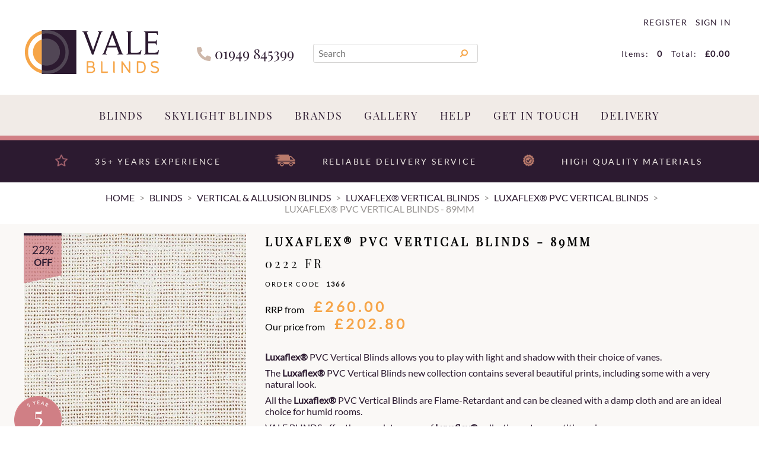

--- FILE ---
content_type: text/html; charset=utf-8
request_url: https://valeblinds.com/buy/luxaflex%C2%AE-pvc-vertical-blinds-89mm_947.htm
body_size: 21754
content:

<!DOCTYPE html>
<html id="htmlElement" lang="en">
<head id="Head1"><title>
	Luxaflex&#174; PVC Vertical Blinds - 89mm | 0222 FR
</title><!--Google Consent Mode--><script>
window.dataLayer = window.dataLayer || [];
function gtag() { dataLayer.push(arguments); }
gtag("consent", "default", 
{        ad_storage: "denied", 
        ad_user_data: "denied", 
        ad_personalization: "denied", 
        analytics_storage: "denied", 
        functionality_storage: "denied", 
        personalization_storage: "denied", 
        security_storage: "granted", 
        wait_for_update: 2000,
    });
gtag('js', new Date());

</script><!--Start cookieyes banner--><script src="https://cdn-cookieyes.com/client_data/db597c6b2e98ce67138a901d/script.js"></script><link rel="preload" href="https://use.fontawesome.com/releases/v5.0.10/webfonts/fa-solid-900.woff2" as="font" crossorigin />
<link rel="preload" href="https://use.fontawesome.com/releases/v5.0.10/webfonts/fa-brands-400.woff2" as="font" crossorigin /><script type="application/ld+json">{"@context" : "https://schema.org","@type" : "Organization","url" : "https://valeblinds.com","name" : "Vale Blinds","contactPoint" : [{"@type" : "ContactPoint","telephone" : "+44 1949 845399","contactType" : "customer service"},{"@type" : "ContactPoint","telephone" : "+44 1949 845399","contactType" : "sales"}]}</script><link rel="shortcut icon" type="image/x-icon" href="https://valeblinds.com/valeblinds/5505024/i/sys/favicon.png?_t=194313271" />
<!-- Share_This -->
<script type="text/javascript">
    (function(c,l,a,r,i,t,y){
        c[a]=c[a]||function(){(c[a].q=c[a].q||[]).push(arguments)};
        t=l.createElement(r);t.async=1;t.src="https://www.clarity.ms/tag/"+i;
        y=l.getElementsByTagName(r)[0];y.parentNode.insertBefore(t,y);
    })(window, document, "clarity", "script", "uo5fc8dnbc");
</script>
<link rel="preload" as="image" href="https://valeblinds.com/valeblinds/i/pmi/0222_fr-89mm.jpg?_t=2211291633" /><link rel="canonical" href="https://valeblinds.com/buy/luxaflex%c2%ae-pvc-vertical-blinds-89mm_947.htm" /><meta http-equiv="Content-type" content="text/html;charset=UTF-8" /><meta name="google-site-verification" content="lrbPobpHapcuBgq1OySiXwhoIVrWdNOPU2QC_Stybzs" /><meta name="apple-mobile-web-app-capable" content="yes" /><meta name="apple-mobile-web-app-status-bar-style" content="black" /><meta property="og:site_name" content="Vale Blinds" /><meta name="viewport" content="width=device-width" /><meta name="description" content="0222 FR. Specification:

White Head Rail
White Polyester Cord and Metal Chain operation
Child Safe chain/cord tensioning device
Transparent Louvre Hooks
Top Fix Brackets in Silver
No Bottom Link Chain
" /><meta property="og:title" content="Luxaflex&amp;#174; PVC Vertical Blinds - 89mm" /><meta property="og:type" content="product" /><meta property="og:price:currency" content="GBP" /><meta property="og:price:amount" content="202.80" /><meta property="og:url" content="https://valeblinds.com/buy/luxaflex%c2%ae-pvc-vertical-blinds-89mm_947.htm" /><meta property="og:image" content="https://valeblinds.com/valeblinds/i/plt/0222_fr-89mm.jpg?_t=22112916331" /><meta property="og:description" content="0222 FR" /><meta property="og:brand" content="Luxaflex" /><meta property="og:availability" content="in stock" /><meta property="product:condition" content="new" /><meta property="product:retailer_item_id" content="0462" /><meta property="twitter:card" content="summary" /><meta name="robots" content="index,follow,archive" /><link type="text/css" rel="stylesheet" href="/bundle.css?pn=1 - jquery ui&amp;index=1&amp;tag=7D&amp;sid=5505024&amp;min=N" /><link type="text/css" rel="stylesheet" href="/bundle.css?pn=2 - owl carousel&amp;index=2&amp;tag=0D&amp;sid=5505024&amp;min=N" /><link type="text/css" rel="stylesheet" href="/bundle.css?pn=3 - sitepanes&amp;index=3&amp;tag=205D&amp;sid=5505024&amp;min=N" /><link type="text/css" rel="stylesheet" href="/bundle.css?pn=4 - jquery menu&amp;index=4&amp;tag=14D&amp;sid=5505024&amp;min=N" /><link type="text/css" rel="stylesheet" href="/bundle.css?pn=5 - product&amp;index=5&amp;tag=77D&amp;sid=5505024&amp;min=N" /><link type="text/css" rel="stylesheet" href="/bundle.css?pn=PrettyPhoto&amp;index=7&amp;tag=0D&amp;sid=5505024&amp;min=N" /><link type="text/css" rel="stylesheet" href="https://use.fontawesome.com/releases/v5.0.10/css/all.css" /><script src="/js/jquery/t_26123152232/jquery-1.10.2.min.js"></script><script src="/js/jquery/t_26123152232/jquery-migrate-1.4.1.min.js"></script><script src="/js/jquery/t_26123152232/jquery-ui-1.13.2.min.js"></script><script src="/js/primarybundle.js?_t=22612372549D&amp;sid=5505024"></script><script type="text/javascript">var displayedProductId = -1621982732; var displayedProductRef = '0462';</script><script src="/js/jquery/cloud_zoom/t_26123152232/cloud-zoom.1.0.2.js"></script><script src="/js/jquery/t_26123152232/jsdynamicpricer.js"></script><script src="/js/jquery/t_26123152232/jquery.pnotify.js"></script><script src="/js/jquery/t_26123152232/jquery.tipsy.js"></script><script src="/js/jquery/t_26123152232/etail.article.popup.loader.js"></script><script src="/js/t_26123152232/jquery_etail_modal.js"></script><!--Global site tag(gtag.js) - Google Analytics GA4--><script async="async" src="https://www.googletagmanager.com/gtag/js?id=G-P52N8V21K7"></script><script>
window.dataLayer = window.dataLayer || [];
function gtag() { dataLayer.push(arguments); }
gtag('js', new Date());

gtag('config', 'G-P52N8V21K7');

</script></head>
<body id="body" onload="DisplayFormValues();" class="nonmem vatex isnonmob" itemscope="" itemtype="https://schema.org/WebPage">
    <div id="cont">
	<div id="ptf">
		<div class="ext">
			
		</div>
	</div><div id="site" class="buy">
		<!--Top panel 1--><div id="pt">
			<div class="ext">
				<div class="pbnr ps" id="p36339715">
					<div class="bt">

					</div><div class="bc">
						<div class="bnr" id="b14868">
							<a href="https://valeblinds.com/"><img title="Vale Blinds" width="226" height="74" id="i14868" src="https://valeblinds.com/valeblinds/i/bnr/logo.png?_t=18122195328" alt="Vale Blinds" /></a>
						</div>
					</div><div class="bb">

					</div>
				</div><div class="art" id="a92536837">
	<div class="bt">

	</div><div class="bc">
		<div class="artp">
			<p><i class="fas fa-phone"></i> 01949 845399</p>
		</div>
	</div><div class="bb">

	</div>
</div><div class="search" id="p36339716">
					<div class="bt">

					</div><div class="bc">
						<!--start search form--><form method="get" action="https://valeblinds.com/shop/search.htm"><input name="kw" id="searchbox" size="24" placeholder="Search" class="inputtext" /><input type="hidden" name="st" value="k" /><input type="image" src="https://valeblinds.com/valeblinds/5505024/i/btn/search.png?_t=19131156" title="Search" id="search" class="submit" name="search" value="Search" onclick="var that=this;window.setTimeout(function (){that.disabled=true; window.setTimeout(function() {that.disabled=false;},500);},0);return true;" /></form><!--end search form-->
					</div><div class="bb">

					</div>
				</div><div class="info" id="p36732929">
					<div class="bt">

					</div><div class="bc">
						<ul><li class="lnk reg"><a href="/register.aspx" title="User Sign in &amp; Registration" class="lnk">Register</a></li><li class="pipe">|</li><li class="lnk sin"><a href="/signin.aspx" title="Sign in" class="lnk">Sign in</a></li></ul>
					</div><div class="bb">

					</div>
				</div><div class="bskt hvrtrgr" id="p36732930">
					<div class="bt">

					</div><div class="bc">
						<div id="mybskt">
							<p id="bsktitems">0<span style="float: left;">Items: </span></p><p id="bsktvalue" class="value">£0.00<span style="float: left;">Total: </span></p>
						</div>
					</div><div class="bb">

					</div>
				</div><div class="art clearfix" id="a91095040">
	<div class="bt">

	</div><div class="bc">
		<div class="artp">
			<!-- clearfix -->
		</div>
	</div><div class="bb">

	</div>
</div><div class="dept" id="p36339718">
	<div class="bt">

	</div><div class="bc">
		<ul id="jnav"><li id="m968" class="nav"><div class="navleft">

		</div><a href="https://valeblinds.com/dept/blinds_d01968.htm">Blinds</a><ul class="snav"><li><a href="https://valeblinds.com/dept/vale-blinds-accessories_d011000.htm" class="deptIcon"><img title="VALE Blind Accessories" class="icon" loading="lazy" fetchpriority="low" src="https://valeblinds.com/valeblinds/5505024/i/dli/vale_rod_close_up_opening_blind.png?_t=211613453" alt="VALE Blind Accessories" /></a><a href="https://valeblinds.com/dept/vale-blinds-accessories_d011000.htm" class="deptLink" title="VALE Blind Accessories">VALE Blinds Accessories</a></li><li><a href="https://valeblinds.com/dept/duette%c2%ae-shades-the-original-honeycomb-blind_d012245.htm" class="deptIcon"><img title="Duette® Shades the Original Honeycomb Blind" class="icon" loading="lazy" fetchpriority="low" src="https://valeblinds.com/valeblinds/5505024/i/dli/duette_logo_website_1000x1000.png?_t=2111911259" alt="Duette® Shades the Original Honeycomb Blind" /></a><a href="https://valeblinds.com/dept/duette%c2%ae-shades-the-original-honeycomb-blind_d012245.htm" class="deptLink" title="Duette® Shades the Original Honeycomb Blind">Duette&#174; Shades, the Original Honeycomb Blind</a></li><li><a href="https://valeblinds.com/dept/roller-blinds_d011001.htm" class="deptIcon"><img title="Roller Blinds" class="icon" loading="lazy" fetchpriority="low" src="https://valeblinds.com/valeblinds/5505024/i/dli/aki_meteor_with_40mm_black_fascia_profile.jpg?_t=2518155647" alt="Roller Blinds" /></a><a href="https://valeblinds.com/dept/roller-blinds_d011001.htm" class="deptLink" title="Roller Blinds">Roller Blinds</a></li><li><a href="https://valeblinds.com/dept/large-extra-large-roller-blinds_d011051.htm" class="deptIcon"><img title="Large &amp; Extra Large Roller Blinds" class="icon" loading="lazy" fetchpriority="low" src="https://valeblinds.com/valeblinds/5505024/i/dli/hunter_douglas_large_roller_blinds.png?_t=211615449" alt="Large &amp; Extra Large Roller Blinds" /></a><a href="https://valeblinds.com/dept/large-extra-large-roller-blinds_d011051.htm" class="deptLink" title="Large &amp; Extra Large Roller Blinds">Large &amp; Extra Large Roller Blinds</a></li><li><a href="https://valeblinds.com/dept/flat-roof-lantern-blinds_d011010.htm" class="deptIcon"><img title="Flat Roof/Lantern Blinds" class="icon" loading="lazy" fetchpriority="low" src="https://valeblinds.com/valeblinds/5505024/i/dli/vale_flat_roof_2.png?_t=191314513" alt="Flat Roof/Lantern Blinds" /></a><a href="https://valeblinds.com/dept/flat-roof-lantern-blinds_d011010.htm" class="deptLink" title="Flat Roof/Lantern Blinds">Flat Roof/Lantern Blinds</a></li><li><a href="https://valeblinds.com/dept/duo-multishade-day-night-roller-blinds_d01997.htm" class="deptIcon"><img title="Duo / Multishade/Day &amp; Night Roller Blinds" class="icon" loading="lazy" fetchpriority="low" src="https://valeblinds.com/valeblinds/5505024/i/dli/pinta_close_up.jpg?_t=211614219" alt="Duo / Multishade/Day &amp; Night Roller Blinds" /></a><a href="https://valeblinds.com/dept/duo-multishade-day-night-roller-blinds_d01997.htm" class="deptLink" title="Duo / Multishade/Day &amp; Night Roller Blinds">Duo / Multishade/Day &amp; Night Roller Blinds</a></li><li><a href="https://valeblinds.com/dept/silhouette-tri-shade-blinds_d01973.htm" class="deptIcon"><img title="Silhouette® / Tri-Shade Blinds" class="icon" loading="lazy" fetchpriority="low" src="https://valeblinds.com/valeblinds/5505024/i/dli/image_3225.jpg?_t=21161423" alt="Silhouette® / Tri-Shade Blinds" /></a><a href="https://valeblinds.com/dept/silhouette-tri-shade-blinds_d01973.htm" class="deptLink" title="Silhouette® / Tri-Shade Blinds">Silhouette / Tri-Shade Blinds</a></li><li><a href="https://valeblinds.com/dept/vertical-allusion-blinds_d01977.htm" class="deptIcon"><img title="Vertical Blinds" class="icon" loading="lazy" fetchpriority="low" src="https://valeblinds.com/valeblinds/5505024/i/dli/ll_allusion_vista_snow_mid-3_mail.jpg?_t=2116142431" alt="Vertical Blinds" /></a><a href="https://valeblinds.com/dept/vertical-allusion-blinds_d01977.htm" class="deptLink" title="Vertical Blinds">Vertical &amp; Allusion Blinds</a></li><li><a href="https://valeblinds.com/dept/honeycomb-blinds_d011014.htm" class="deptIcon"><img title="Honeycomb Blinds" class="icon" loading="lazy" fetchpriority="low" src="https://valeblinds.com/valeblinds/5505024/i/dli/luxaflex_model_124_1.png?_t=2116141916" alt="Honeycomb Blinds" /></a><a href="https://valeblinds.com/dept/honeycomb-blinds_d011014.htm" class="deptLink" title="Honeycomb Blinds">Honeycomb Blinds</a></li><li><a href="https://valeblinds.com/dept/plisse-pleated-blinds_d011043.htm" class="deptIcon"><img title="Plisse / Pleated Blinds" class="icon" loading="lazy" fetchpriority="low" src="https://valeblinds.com/valeblinds/5505024/i/dli/pb_1558.jpg?_t=2116142715" alt="Plisse / Pleated Blinds" /></a><a href="https://valeblinds.com/dept/plisse-pleated-blinds_d011043.htm" class="deptLink" title="Plisse / Pleated Blinds">Plisse / Pleated Blinds</a></li><li><a href="https://valeblinds.com/dept/roman-blinds_d011038.htm" class="deptIcon"><img title="Roman Blinds" class="icon" loading="lazy" fetchpriority="low" src="https://valeblinds.com/valeblinds/5505024/i/dli/luxaflex_red_roman_blind.png?_t=2116142548" alt="Roman Blinds" /></a><a href="https://valeblinds.com/dept/roman-blinds_d011038.htm" class="deptLink" title="Roman Blinds">Roman Blinds</a></li><li><a href="https://valeblinds.com/dept/wood-faux-wood-venetian-blinds_d01971.htm" class="deptIcon"><img title="Wood/Faux Wood Venetian Blinds" class="icon" loading="lazy" fetchpriority="low" src="https://valeblinds.com/valeblinds/5505024/i/dli/tawny__jet_tape_close_up.jpg?_t=2116142856" alt="Wood/Faux Wood Venetian Blinds" /></a><a href="https://valeblinds.com/dept/wood-faux-wood-venetian-blinds_d01971.htm" class="deptLink" title="Wood/Faux Wood Venetian Blinds">Wood/Faux Wood Venetian Blinds</a></li><li><a href="https://valeblinds.com/dept/metal-venetian-blinds_d011003.htm" class="deptIcon"><img title="Metal Venetian Blinds" class="icon" loading="lazy" fetchpriority="low" src="https://valeblinds.com/valeblinds/5505024/i/dli/luxaflex_metal_venetain_image_7.jpg?_t=211614355" alt="Metal Venetian Blinds" /></a><a href="https://valeblinds.com/dept/metal-venetian-blinds_d011003.htm" class="deptLink" title="Metal Venetian Blinds">Metal Venetian Blinds</a></li><li><a href="https://valeblinds.com/dept/intu-clic-bead-surface-fit-perfect-fit-trufit-blinds_d011035.htm" class="deptIcon"><img title="INTU / Clic Bead &amp; Surface Fit / Perfect Fit / TruFit Blinds" class="icon" loading="lazy" fetchpriority="low" src="https://valeblinds.com/valeblinds/5505024/i/dli/clic_fit_bio_folds_2.png?_t=2212114196" alt="INTU / Clic Bead &amp; Surface Fit / Perfect Fit / TruFit Blinds" /></a><a href="https://valeblinds.com/dept/intu-clic-bead-surface-fit-perfect-fit-trufit-blinds_d011035.htm" class="deptLink" title="INTU / Clic Bead &amp; Surface Fit / Perfect Fit / TruFit Blinds">INTU / Clic Bead &amp; Surface Fit / Perfect Fit / TruFit Blinds</a></li><li><a href="https://valeblinds.com/dept/blocout-cassette-blackout-blinds_d012460.htm" class="deptIcon"><img title="BlocOut / Cassette Blackout Blinds" class="icon" loading="lazy" fetchpriority="low" src="https://valeblinds.com/valeblinds/5505024/i/dli/c40_cassetted_blind_side_rails.png?_t=2332112275" alt="BlocOut / Cassette Blackout Blinds" /></a><a href="https://valeblinds.com/dept/blocout-cassette-blackout-blinds_d012460.htm" class="deptLink" title="BlocOut / Cassette Blackout Blinds">BlocOut / Cassette Blackout Blinds</a></li><li><a href="https://valeblinds.com/dept/next-day-fast-track-blinds_d011048.htm" class="deptIcon"><img title="Next Day/Fast Track Blinds" class="icon" loading="lazy" fetchpriority="low" src="https://valeblinds.com/valeblinds/5505024/i/dli/white_close_up.png?_t=2116144122" alt="Next Day/Fast Track Blinds" /></a><a href="https://valeblinds.com/dept/next-day-fast-track-blinds_d011048.htm" class="deptLink" title="Next Day/Fast Track Blinds">Next Day/Fast Track Blinds</a></li><li><a href="https://valeblinds.com/dept/remote-control-blinds_d011052.htm" class="deptIcon"><img title="Remote Control Blinds" class="icon" loading="lazy" fetchpriority="low" src="https://valeblinds.com/valeblinds/5505024/i/dli/one_touch_remote_control_-_green.png?_t=211614443" alt="Remote Control Blinds" /></a><a href="https://valeblinds.com/dept/remote-control-blinds_d011052.htm" class="deptLink" title="Remote Control Blinds">Remote Control Blinds</a></li><li><a href="https://valeblinds.com/dept/blackout-blinds_d011090.htm" class="deptIcon"><img title="Blackout Blinds" class="icon" loading="lazy" fetchpriority="low" src="https://valeblinds.com/valeblinds/5505024/i/dli/blackoutblinds_2.png?_t=1913151543" alt="Blackout Blinds" /></a><a href="https://valeblinds.com/dept/blackout-blinds_d011090.htm" class="deptLink" title="Blackout Blinds">Blackout Blinds</a></li><li><a href="https://valeblinds.com/dept/conservatory-blinds_d011092.htm" class="deptIcon"><img title="Conservatory Blinds" class="icon" loading="lazy" fetchpriority="low" src="https://valeblinds.com/valeblinds/5505024/i/dli/conservatory_2.png?_t=191315175" alt="Conservatory Blinds" /></a><a href="https://valeblinds.com/dept/conservatory-blinds_d011092.htm" class="deptLink" title="Conservatory Blinds">Conservatory Blinds</a></li><li><a href="https://valeblinds.com/dept/bifold-door-blinds_d011031.htm" class="deptIcon"><img title="Bifold Door Blinds" class="icon" loading="lazy" fetchpriority="low" src="https://valeblinds.com/valeblinds/5505024/i/dli/bi-fold_door_image.png?_t=23131559" alt="Bifold Door Blinds" /></a><a href="https://valeblinds.com/dept/bifold-door-blinds_d011031.htm" class="deptLink" title="Bifold Door Blinds">Bifold Door Blinds</a></li><li><a href="https://valeblinds.com/dept/sun-tunnel-blinds_d012241.htm" class="deptIcon"><img title="Sun Tunnel Blinds" class="icon" loading="lazy" fetchpriority="low" src="https://valeblinds.com/valeblinds/5505024/i/dli/img_1102_2.png?_t=1913151453" alt="Sun Tunnel Blinds" /></a><a href="https://valeblinds.com/dept/sun-tunnel-blinds_d012241.htm" class="deptLink" title="Sun Tunnel Blinds">Sun Tunnel Blinds</a></li><li><a href="https://valeblinds.com/dept/luxaflex-blinds_d011128.htm" class="deptIcon"><img title="Luxaflex Blinds" class="icon" loading="lazy" fetchpriority="low" src="https://valeblinds.com/valeblinds/5505024/i/dli/luxaflex_front.png?_t=1931153" alt="Luxaflex Blinds" /></a><a href="https://valeblinds.com/dept/luxaflex-blinds_d011128.htm" class="deptLink" title="Luxaflex Blinds">Luxaflex Blinds</a></li><li><a href="https://valeblinds.com/dept/decora-blinds_d011115.htm" class="deptIcon"><img title="Decora Blinds" class="icon" loading="lazy" fetchpriority="low" src="https://valeblinds.com/valeblinds/5505024/i/dli/decorafront.jpg?_t=1931125" alt="Decora Blinds" /></a><a href="https://valeblinds.com/dept/decora-blinds_d011115.htm" class="deptLink" title="Decora Blinds">Decora Blinds</a></li></ul><div class="navright">

		</div></li><li id="m969" class="nav"><div class="navleft">

		</div><a href="https://valeblinds.com/dept/roof-skylight-loft-blinds_d01969.htm">Skylight Blinds</a><ul class="snav"><li><a href="https://valeblinds.com/dept/vale-blinds-accessories-for-velux%c2%ae-windows_d01970.htm" class="deptIcon"><img title="VALE Blinds for VELUX® windows" class="icon" loading="lazy" fetchpriority="low" src="https://valeblinds.com/valeblinds/5505024/i/dli/vale_blinds_for_velux_windows.png?_t=23719155148" alt="VALE Blinds for VELUX® windows" /></a><a href="https://valeblinds.com/dept/vale-blinds-accessories-for-velux%c2%ae-windows_d01970.htm" class="deptLink" title="VALE Blinds for VELUX® windows">VALE Blinds for VELUX&#174; windows</a></li><li><a href="https://valeblinds.com/dept/genuine-velux%c2%ae-blinds-accessories_d01975.htm" class="deptIcon"><img title="Genuine VELUX® Blinds" class="icon" loading="lazy" fetchpriority="low" src="https://valeblinds.com/valeblinds/5505024/i/dli/velux_logo_11.png?_t=193221559" alt="Genuine VELUX® Blinds" /></a><a href="https://valeblinds.com/dept/genuine-velux%c2%ae-blinds-accessories_d01975.htm" class="deptLink" title="Genuine VELUX® Blinds">Genuine VELUX&#174; Blinds</a></li><li><a href="https://valeblinds.com/dept/vale-for-fakro-blinds-accessories_d01981.htm" class="deptIcon"><img title="VALE for Fakro" class="icon" loading="lazy" fetchpriority="low" src="https://valeblinds.com/valeblinds/5505024/i/dli/vale_for_fakro1.png?_t=193221519" alt="VALE for Fakro" /></a><a href="https://valeblinds.com/dept/vale-for-fakro-blinds-accessories_d01981.htm" class="deptLink" title="VALE for Fakro">VALE for Fakro Blinds</a></li><li><a href="https://valeblinds.com/dept/genuine-fakro-blinds-accessories_d01980.htm" class="deptIcon"><img title="Genuine Fakro" class="icon" loading="lazy" fetchpriority="low" src="https://valeblinds.com/valeblinds/5505024/i/dli/fakro-icon.png?_t=19123165254" alt="Genuine Fakro" /></a><a href="https://valeblinds.com/dept/genuine-fakro-blinds-accessories_d01980.htm" class="deptLink" title="Genuine Fakro">Genuine Fakro Blinds</a></li><li><a href="https://valeblinds.com/dept/vale-for-roto-blinds-accessories_d01994.htm" class="deptIcon"><img title="VALE for Roto" class="icon" loading="lazy" fetchpriority="low" src="https://valeblinds.com/valeblinds/5505024/i/dli/vale_for_colt_roto.png?_t=193116943" alt="VALE for Roto" /></a><a href="https://valeblinds.com/dept/vale-for-roto-blinds-accessories_d01994.htm" class="deptLink" title="VALE for Roto">VALE for Roto Blinds</a></li><li><a href="https://valeblinds.com/dept/genuine-roto-blinds-accessories_d011061.htm" class="deptIcon"><img title="Genuine Roto" class="icon" loading="lazy" fetchpriority="low" src="https://valeblinds.com/valeblinds/5505024/i/dli/roto_3.png?_t=191315523" alt="Genuine Roto" /></a><a href="https://valeblinds.com/dept/genuine-roto-blinds-accessories_d011061.htm" class="deptLink" title="Genuine Roto">Genuine Roto Blinds</a></li><li><a href="https://valeblinds.com/dept/vale-for-keylite-blinds-accessories_d01982.htm" class="deptIcon"><img title="VALE for Keylite" class="icon" loading="lazy" fetchpriority="low" src="https://valeblinds.com/valeblinds/5505024/i/dli/vale_for_keylite.png?_t=1913152731" alt="VALE for Keylite" /></a><a href="https://valeblinds.com/dept/vale-for-keylite-blinds-accessories_d01982.htm" class="deptLink" title="VALE for Keylite">VALE for Keylite Blinds</a></li><li><a href="https://valeblinds.com/dept/genuine-keylite-blinds-accessories_d01989.htm" class="deptIcon"><img title="Genuine Keylite" class="icon" loading="lazy" fetchpriority="low" src="https://valeblinds.com/valeblinds/5505024/i/dli/keylite_logo_1.png?_t=1913153225" alt="Genuine Keylite" /></a><a href="https://valeblinds.com/dept/genuine-keylite-blinds-accessories_d01989.htm" class="deptLink" title="Genuine Keylite">Genuine Keylite Blinds</a></li><li><a href="https://valeblinds.com/dept/vale-for-rooflite-blinds-accessories_d011007.htm" class="deptIcon"><img title="VALE for RoofLITE" class="icon" loading="lazy" fetchpriority="low" src="https://valeblinds.com/valeblinds/5505024/i/dli/vale_for_rooflite.png?_t=1913153812" alt="VALE for RoofLITE" /></a><a href="https://valeblinds.com/dept/vale-for-rooflite-blinds-accessories_d011007.htm" class="deptLink" title="VALE for RoofLITE">VALE for RoofLITE Blinds</a></li><li><a href="https://valeblinds.com/dept/genuine-rooflite_d01988.htm" class="deptIcon"><img title="Genuine RoofLITE" class="icon" loading="lazy" fetchpriority="low" src="https://valeblinds.com/valeblinds/5505024/i/dli/rooflite.png?_t=1913153123" alt="Genuine RoofLITE" /></a><a href="https://valeblinds.com/dept/genuine-rooflite_d01988.htm" class="deptLink" title="Genuine RoofLITE">Genuine RoofLITE Blinds</a></li><li><a href="https://valeblinds.com/dept/vale-for-dakstra-blinds-accessories_d011008.htm" class="deptIcon"><img title="VALE for Dakstra Blinds" class="icon" loading="lazy" fetchpriority="low" src="https://valeblinds.com/valeblinds/5505024/i/dli/vale_for_dakstra.png?_t=191315397" alt="VALE for Dakstra Blinds" /></a><a href="https://valeblinds.com/dept/vale-for-dakstra-blinds-accessories_d011008.htm" class="deptLink" title="VALE for Dakstra Blinds">VALE for Dakstra Blinds</a></li><li><a href="https://valeblinds.com/dept/genuine-dakstra_d01983.htm" class="deptIcon"><img title="Genuine Dakstra Blinds" class="icon" loading="lazy" fetchpriority="low" src="https://valeblinds.com/valeblinds/5505024/i/dli/dakstra_2_logo_37.png?_t=1931162113" alt="Genuine Dakstra Blinds" /></a><a href="https://valeblinds.com/dept/genuine-dakstra_d01983.htm" class="deptLink" title="Genuine Dakstra Blinds">Genuine Dakstra Blinds</a></li><li><a href="https://valeblinds.com/dept/vale-for-dakea-blinds-accessories_d011167.htm" class="deptIcon"><img title="VALE for Dakea" class="icon" loading="lazy" fetchpriority="low" src="https://valeblinds.com/valeblinds/5505024/i/dli/vale_for_dakea_2.png?_t=191316161" alt="VALE for Dakea" /></a><a href="https://valeblinds.com/dept/vale-for-dakea-blinds-accessories_d011167.htm" class="deptLink" title="VALE for Dakea">VALE for Dakea Blinds</a></li><li><a href="https://valeblinds.com/dept/genuine-dakea_d011146.htm" class="deptIcon"><img title="Genuine Dakea" class="icon" loading="lazy" fetchpriority="low" src="https://valeblinds.com/valeblinds/5505024/i/dli/dakea_logo2.png?_t=1913155919" alt="Genuine Dakea" /></a><a href="https://valeblinds.com/dept/genuine-dakea_d011146.htm" class="deptLink" title="Genuine Dakea">Genuine Dakea Blinds</a></li><li><a href="https://valeblinds.com/dept/vale-for-balio-blinds-accessories_d011034.htm" class="deptIcon"><img title="VALE for Balio" class="icon" loading="lazy" fetchpriority="low" src="https://valeblinds.com/valeblinds/5505024/i/dli/vale_for_balio_4.png?_t=1913155126" alt="VALE for Balio" /></a><a href="https://valeblinds.com/dept/vale-for-balio-blinds-accessories_d011034.htm" class="deptLink" title="VALE for Balio">VALE for Balio Blinds</a></li><li><a href="https://valeblinds.com/dept/vale-for-optilight-blinds-accessories_d011170.htm" class="deptIcon"><img title="VALE for Optilight" class="icon" loading="lazy" fetchpriority="low" src="https://valeblinds.com/valeblinds/5505024/i/dli/vale_for_optilight.png?_t=1913161813" alt="VALE for Optilight" /></a><a href="https://valeblinds.com/dept/vale-for-optilight-blinds-accessories_d011170.htm" class="deptLink" title="VALE for Optilight">VALE for Optilight Blinds</a></li><li><a href="https://valeblinds.com/dept/vale-for-tyrem-blinds-accessories_d011025.htm" class="deptIcon"><img title="VALE for Tyrem" class="icon" loading="lazy" fetchpriority="low" src="https://valeblinds.com/valeblinds/5505024/i/dli/vale_for_tyrem.png?_t=191315551" alt="VALE for Tyrem" /></a><a href="https://valeblinds.com/dept/vale-for-tyrem-blinds-accessories_d011025.htm" class="deptLink" title="VALE for Tyrem">VALE for Tyrem Blinds</a></li><li><a href="https://valeblinds.com/dept/vale-for-duratech-blinds-accessories_d011024.htm" class="deptIcon"><img title="VALE for Duratech" class="icon" loading="lazy" fetchpriority="low" src="https://valeblinds.com/valeblinds/5505024/i/dli/vale_for_duratech.png?_t=191315513" alt="VALE for Duratech" /></a><a href="https://valeblinds.com/dept/vale-for-duratech-blinds-accessories_d011024.htm" class="deptLink" title="VALE for Duratech">VALE for Duratech Blinds</a></li><li><a href="https://valeblinds.com/dept/vale-for-okpol-blinds-accessories_d01991.htm" class="deptIcon"><img title="VALE for Okpol" class="icon" loading="lazy" fetchpriority="low" src="https://valeblinds.com/valeblinds/5505024/i/dli/vale_for_okpol_1.png?_t=191315365" alt="VALE for Okpol" /></a><a href="https://valeblinds.com/dept/vale-for-okpol-blinds-accessories_d01991.htm" class="deptLink" title="VALE for Okpol">VALE for Okpol Blinds</a></li><li><a href="https://valeblinds.com/dept/vale-for-skyview-blinds-accessories_d01984.htm" class="deptIcon"><img title="VALE for Skyview" class="icon" loading="lazy" fetchpriority="low" src="https://valeblinds.com/valeblinds/5505024/i/dli/for_skyview.png?_t=191315291" alt="VALE for Skyview" /></a><a href="https://valeblinds.com/dept/vale-for-skyview-blinds-accessories_d01984.htm" class="deptLink" title="VALE for Skyview">VALE for Skyview Blinds</a></li><li><a href="https://valeblinds.com/dept/vale-for-jeld-wen_d01985.htm" class="deptIcon"><img title="VALE for Jeld Wen" class="icon" loading="lazy" fetchpriority="low" src="https://valeblinds.com/valeblinds/5505024/i/dli/vale_for_jeld_wen.png?_t=1913152931" alt="VALE for Jeld Wen" /></a><a href="https://valeblinds.com/dept/vale-for-jeld-wen_d01985.htm" class="deptLink" title="VALE for Jeld Wen">VALE for Jeld Wen Blinds</a></li><li><a href="https://valeblinds.com/dept/vale-for-boulton-paul_d01986.htm" class="deptIcon"><img title="VALE for Boulton and Paul" class="icon" loading="lazy" fetchpriority="low" src="https://valeblinds.com/valeblinds/5505024/i/dli/vale_for_boulton_and_paul_2.png?_t=19131535" alt="VALE for Boulton and Paul" /></a><a href="https://valeblinds.com/dept/vale-for-boulton-paul_d01986.htm" class="deptLink" title="VALE for Boulton and Paul">VALE for Boulton &amp; Paul Blinds</a></li><li><a href="https://valeblinds.com/dept/vale-for-aurora_d011168.htm" class="deptIcon"><img title="VALE for Aurora" class="icon" loading="lazy" fetchpriority="low" src="https://valeblinds.com/valeblinds/5505024/i/dli/vale_for_aurora_8.png?_t=1913161648" alt="VALE for Aurora" /></a><a href="https://valeblinds.com/dept/vale-for-aurora_d011168.htm" class="deptLink" title="VALE for Aurora">VALE for Aurora Blinds</a></li><li><a href="https://valeblinds.com/dept/vale-for-solstro_d011171.htm" class="deptIcon"><img title="VALE for Solstro" class="icon" loading="lazy" fetchpriority="low" src="https://valeblinds.com/valeblinds/5505024/i/dli/vale_for_solstro.png?_t=1913161854" alt="VALE for Solstro" /></a><a href="https://valeblinds.com/dept/vale-for-solstro_d011171.htm" class="deptLink" title="VALE for Solstro">VALE for Solstro Blinds</a></li><li><a href="https://valeblinds.com/dept/vale-for-axis90_d011169.htm" class="deptIcon"><img title="VALE for Axis90 Blinds" class="icon" loading="lazy" fetchpriority="low" src="https://valeblinds.com/valeblinds/5505024/i/dli/vale_for_axis90.jpg?_t=1931915143" alt="VALE for Axis90 Blinds" /></a><a href="https://valeblinds.com/dept/vale-for-axis90_d011169.htm" class="deptLink" title="VALE for Axis90 Blinds">VALE for Axis90 Blinds</a></li><li><a href="https://valeblinds.com/dept/genuine-axis90_d011172.htm" class="deptIcon"><img title="Genuine Axis90 Blinds" class="icon" loading="lazy" fetchpriority="low" src="https://valeblinds.com/valeblinds/5505024/i/dli/axis90-1.png?_t=1913161925" alt="Genuine Axis90 Blinds" /></a><a href="https://valeblinds.com/dept/genuine-axis90_d011172.htm" class="deptLink" title="Genuine Axis90 Blinds">Genuine Axis90 Blinds</a></li><li><a href="https://valeblinds.com/dept/vale-custom-skylight-blinds_d012239.htm" class="deptIcon"><img title="VALE Custom Skylight Blinds" class="icon" loading="lazy" fetchpriority="low" src="https://valeblinds.com/valeblinds/5505024/i/dli/vale_in_a_box.png?_t=2321113823" alt="VALE Custom Skylight Blinds" /></a><a href="https://valeblinds.com/dept/vale-custom-skylight-blinds_d012239.htm" class="deptLink" title="VALE Custom Skylight Blinds">VALE Custom Skylight Blinds</a></li></ul><div class="navright">

		</div></li><li id="m2468" class="nav"><div class="navleft">

		</div><a href="https://valeblinds.com/dept/brands_d012468.htm">Brands</a><ul class="snav"><li><a href="https://valeblinds.com/dept/vale-blinds_d012470.htm" class="deptIcon"><img title="VALE Blinds" class="icon" loading="lazy" fetchpriority="low" src="https://valeblinds.com/valeblinds/5505024/i/dli/vale_blinds_1000.png?_t=2344144638" alt="VALE Blinds" /></a><a href="https://valeblinds.com/dept/vale-blinds_d012470.htm" class="deptLink" title="VALE Blinds">VALE Blinds</a></li><li><a href="https://valeblinds.com/dept/genuine-velux%c2%ae-blinds-accessories_d012469.htm" class="deptIcon"><img title="Genuine VELUX® Blinds" class="icon" loading="lazy" fetchpriority="low" src="https://valeblinds.com/valeblinds/5505024/i/dli/velux_logo_11.png?_t=193221559" alt="Genuine VELUX® Blinds" /></a><a href="https://valeblinds.com/dept/genuine-velux%c2%ae-blinds-accessories_d012469.htm" class="deptLink" title="Genuine VELUX® Blinds">Genuine VELUX&#174; Blinds</a></li><li><a href="https://valeblinds.com/dept/genuine-fakro-blinds-accessories_d012471.htm" class="deptIcon"><img title="Genuine Fakro" class="icon" loading="lazy" fetchpriority="low" src="https://valeblinds.com/valeblinds/5505024/i/dli/fakro-icon.png?_t=19123165254" alt="Genuine Fakro" /></a><a href="https://valeblinds.com/dept/genuine-fakro-blinds-accessories_d012471.htm" class="deptLink" title="Genuine Fakro">Genuine Fakro Blinds</a></li><li><a href="https://valeblinds.com/dept/genuine-keylite-blinds-accessories_d012472.htm" class="deptIcon"><img title="Genuine Keylite" class="icon" loading="lazy" fetchpriority="low" src="https://valeblinds.com/valeblinds/5505024/i/dli/keylite_logo_1.png?_t=1913153225" alt="Genuine Keylite" /></a><a href="https://valeblinds.com/dept/genuine-keylite-blinds-accessories_d012472.htm" class="deptLink" title="Genuine Keylite">Genuine Keylite Blinds</a></li><li><a href="https://valeblinds.com/dept/genuine-rooflite_d012473.htm" class="deptIcon"><img title="Genuine RoofLITE" class="icon" loading="lazy" fetchpriority="low" src="https://valeblinds.com/valeblinds/5505024/i/dli/rooflite.png?_t=1913153123" alt="Genuine RoofLITE" /></a><a href="https://valeblinds.com/dept/genuine-rooflite_d012473.htm" class="deptLink" title="Genuine RoofLITE">Genuine RoofLITE Blinds</a></li><li><a href="https://valeblinds.com/dept/genuine-dakstra_d012474.htm" class="deptIcon"><img title="Genuine Dakstra Blinds" class="icon" loading="lazy" fetchpriority="low" src="https://valeblinds.com/valeblinds/5505024/i/dli/dakstra_2_logo_37.png?_t=1931162113" alt="Genuine Dakstra Blinds" /></a><a href="https://valeblinds.com/dept/genuine-dakstra_d012474.htm" class="deptLink" title="Genuine Dakstra Blinds">Genuine Dakstra Blinds</a></li><li><a href="https://valeblinds.com/dept/genuine-dakea_d012475.htm" class="deptIcon"><img title="Genuine Dakea" class="icon" loading="lazy" fetchpriority="low" src="https://valeblinds.com/valeblinds/5505024/i/dli/dakea_logo2.png?_t=1913155919" alt="Genuine Dakea" /></a><a href="https://valeblinds.com/dept/genuine-dakea_d012475.htm" class="deptLink" title="Genuine Dakea">Genuine Dakea Blinds</a></li><li><a href="https://valeblinds.com/dept/genuine-axis90_d012476.htm" class="deptIcon"><img title="Genuine Axis90 Blinds" class="icon" loading="lazy" fetchpriority="low" src="https://valeblinds.com/valeblinds/5505024/i/dli/axis90-1.png?_t=1913161925" alt="Genuine Axis90 Blinds" /></a><a href="https://valeblinds.com/dept/genuine-axis90_d012476.htm" class="deptLink" title="Genuine Axis90 Blinds">Genuine Axis90 Blinds</a></li><li><a href="https://valeblinds.com/dept/clic-blinds_d012973.htm" class="deptIcon"><img title="Clic Blinds" class="icon" loading="lazy" fetchpriority="low" src="https://valeblinds.com/valeblinds/5505024/i/dli/clic_logo.png?_t=2521111143" alt="Clic Blinds" /></a><a href="https://valeblinds.com/dept/clic-blinds_d012973.htm" class="deptLink" title="Clic Blinds">Clic Blinds</a></li><li><a href="https://valeblinds.com/dept/luxaflex-blinds_d012477.htm" class="deptIcon"><img title="Luxaflex Blinds" class="icon" loading="lazy" fetchpriority="low" src="https://valeblinds.com/valeblinds/5505024/i/dli/luxaflex_front.png?_t=1931153" alt="Luxaflex Blinds" /></a><a href="https://valeblinds.com/dept/luxaflex-blinds_d012477.htm" class="deptLink" title="Luxaflex Blinds">Luxaflex Blinds</a></li><li><a href="https://valeblinds.com/dept/decora-blinds_d012478.htm" class="deptIcon"><img title="Decora Blinds" class="icon" loading="lazy" fetchpriority="low" src="https://valeblinds.com/valeblinds/5505024/i/dli/decorafront.jpg?_t=1931125" alt="Decora Blinds" /></a><a href="https://valeblinds.com/dept/decora-blinds_d012478.htm" class="deptLink" title="Decora Blinds">Decora Blinds</a></li><li><a href="https://valeblinds.com/dept/duette%c2%ae-shades-the-original-honeycomb-blind_d012479.htm" class="deptIcon"><img title="Duette® Shades the Original Honeycomb Blind" class="icon" loading="lazy" fetchpriority="low" src="https://valeblinds.com/valeblinds/5505024/i/dli/duette_logo_website_1000x1000.png?_t=2111911259" alt="Duette® Shades the Original Honeycomb Blind" /></a><a href="https://valeblinds.com/dept/duette%c2%ae-shades-the-original-honeycomb-blind_d012479.htm" class="deptLink" title="Duette® Shades the Original Honeycomb Blind">Duette&#174; Shades, the Original Honeycomb Blind</a></li><li><a href="https://valeblinds.com/dept/pt-wood-faux-wood-venetian-blinds_d012481.htm" class="deptIcon"><img title="PT Wood/Faux Wood Venetian Blinds" class="icon" loading="lazy" fetchpriority="low" src="https://valeblinds.com/valeblinds/5505024/i/dli/pt_blinds_logo_trademark.jpg?_t=2199152225" alt="PT Wood/Faux Wood Venetian Blinds" /></a><a href="https://valeblinds.com/dept/pt-wood-faux-wood-venetian-blinds_d012481.htm" class="deptLink" title="PT Wood/Faux Wood Venetian Blinds">PT Wood/Faux Wood Venetian Blinds</a></li><li><a href="https://valeblinds.com/dept/starwood-wood-faux-venetian-blinds_d012482.htm" class="deptIcon"><img title="Starwood Wood/Faux Venetian Blinds" class="icon" loading="lazy" fetchpriority="low" src="https://valeblinds.com/valeblinds/5505024/i/dli/logo_1.png?_t=1913114919" alt="Starwood Wood/Faux Venetian Blinds" /></a><a href="https://valeblinds.com/dept/starwood-wood-faux-venetian-blinds_d012482.htm" class="deptLink" title="Starwood Wood/Faux Venetian Blinds">Starwood Wood/Faux Venetian Blinds</a></li><li><a href="https://valeblinds.com/dept/timberlux-wooden-venetian-blinds_d012483.htm" class="deptIcon"><img title="Timberlux Wooden Venetian Blinds" class="icon" loading="lazy" fetchpriority="low" src="https://valeblinds.com/valeblinds/5505024/i/dli/timberlux.png?_t=1913114847" alt="Timberlux Wooden Venetian Blinds" /></a><a href="https://valeblinds.com/dept/timberlux-wooden-venetian-blinds_d012483.htm" class="deptLink" title="Timberlux Wooden Venetian Blinds">Timberlux Wooden Venetian Blinds</a></li><li><a href="https://valeblinds.com/dept/sunwood_d012484.htm" class="deptIcon"><img title="Sunwood" class="icon" loading="lazy" fetchpriority="low" src="https://valeblinds.com/valeblinds/5505024/i/dli/sunwood.png?_t=234414583" alt="Sunwood" /></a><a href="https://valeblinds.com/dept/sunwood_d012484.htm" class="deptLink" title="Sunwood">Sunwood</a></li><li><a href="https://valeblinds.com/dept/intu_d012485.htm" class="deptIcon"><img title="INTU" class="icon" loading="lazy" fetchpriority="low" src="https://valeblinds.com/valeblinds/5505024/i/dli/intu.png?_t=234415" alt="INTU" /></a><a href="https://valeblinds.com/dept/intu_d012485.htm" class="deptLink" title="INTU">INTU</a></li><li><a href="https://valeblinds.com/dept/bloc-blinds_d012802.htm" class="deptIcon"><img title="Bloc Blinds" class="icon" loading="lazy" fetchpriority="low" src="https://valeblinds.com/valeblinds/5505024/i/dli/bloc_long_black.jpg?_t=234213358" alt="Bloc Blinds" /></a><a href="https://valeblinds.com/dept/bloc-blinds_d012802.htm" class="deptLink" title="Bloc Blinds">Bloc Blinds</a></li><li><a href="https://valeblinds.com/dept/hunter-douglas_d012803.htm" class="deptIcon"><img title="Hunter Douglas" class="icon" loading="lazy" fetchpriority="low" src="https://valeblinds.com/valeblinds/5505024/i/dli/hunter_douglas.png?_t=234213512" alt="Hunter Douglas" /></a><a href="https://valeblinds.com/dept/hunter-douglas_d012803.htm" class="deptLink" title="Hunter Douglas">Hunter Douglas</a></li><li><a href="https://valeblinds.com/dept/the-fabric-box_d012804.htm" class="deptIcon"><img title="The Fabric Box" class="icon" loading="lazy" fetchpriority="low" src="https://valeblinds.com/valeblinds/5505024/i/dli/the_fabric_box.png?_t=234213627" alt="The Fabric Box" /></a><a href="https://valeblinds.com/dept/the-fabric-box_d012804.htm" class="deptLink" title="The Fabric Box">The Fabric Box</a></li></ul><div class="navright">

		</div></li></ul>
	</div><div class="bb">

	</div>
</div><div class="info" id="p36798464">
					<div class="bt">

					</div><div class="bc">
						<ul><li><a href="https://valeblinds.com/index/gallery_1199.htm" title="Gallery" class="lnk">Gallery</a></li><li class="pipe">|</li><li><a href="https://valeblinds.com/index/information_1200.htm" title="Information" class="lnk">Help</a></li><li class="pipe">|</li><li><a href="https://valeblinds.com/index/get-in-touch_1753.htm" title="Get In Touch" class="lnk">Get In Touch</a></li><li class="pipe">|</li><li><a href="https://valeblinds.com/index/delivery-information_11.htm" title="Delivery Information" class="lnk">Delivery</a></li></ul>
					</div><div class="bb">

					</div>
				</div>
			</div>
		</div><!--Center Panel--><div id="pc">
			<div class="bt">

			</div><div class="bc">
				<div class="art cta" id="a92536833">
	<div class="bt">

	</div><div class="bc">
		<div class="imgcont">
			<img title="25+ Years Experience" width="25" height="24" id="i110526465" src="https://valeblinds.com/valeblinds/i/art/25plusyearsexperience.png?_t=19131373" alt="25+ Years Experience" />
		</div><div class="artp">
			<p>35+ Years Experience</p>
		</div>
	</div><div class="bb">

	</div>
</div><div class="art cta" id="a92536834">
	<div class="bt">

	</div><div class="bc">
		<div class="imgcont">
			<img title="Reliable Delivery Service" width="35" height="20" id="i110526466" src="https://valeblinds.com/valeblinds/i/art/reliabledeliveryservices.png?_t=191313752" alt="Reliable Delivery Service" />
		</div><div class="artp">
			<p>Reliable Delivery Service</p>
		</div>
	</div><div class="bb">

	</div>
</div><div class="art cta" id="a92536835">
	<div class="bt">

	</div><div class="bc">
		<div class="imgcont">
			<img title="High Quality Materials" width="24" height="25" id="i110526467" src="https://valeblinds.com/valeblinds/i/art/high_quality_materials.png?_t=191313819" alt="High Quality Materials" />
		</div><div class="artp">
			<p>High Quality Materials</p>
		</div>
	</div><div class="bb">

	</div>
</div><div class="bdcb">
					<div class="bt">

					</div><div class="bc">
						<ul class="crumb" itemscope="" itemtype="https://schema.org/BreadcrumbList"><li><a href="https://valeblinds.com/" title="We are appointed online blinds suppliers for Luxaflex, VELUX® and more">Home</a></li><li itemprop="itemListElement" itemscope itemtype="https://schema.org/ListItem"><a href="https://valeblinds.com/dept/blinds_d01968.htm" itemprop="item" title="Blinds"><span itemprop="name">Blinds</span></a><meta itemprop="position" content="1"></meta></li><li itemprop="itemListElement" itemscope itemtype="https://schema.org/ListItem"><a href="https://valeblinds.com/dept/vertical-allusion-blinds_d01977.htm" itemprop="item" title="Vertical Blinds"><span itemprop="name">Vertical &amp; Allusion Blinds</span></a><meta itemprop="position" content="2"></meta></li><li itemprop="itemListElement" itemscope itemtype="https://schema.org/ListItem"><a href="https://valeblinds.com/dept/luxaflex%c2%ae-vertical-blinds_d01978.htm" itemprop="item" title="Luxaflex® Vertical Blinds"><span itemprop="name">Luxaflex&#174; Vertical Blinds</span></a><meta itemprop="position" content="3"></meta></li><li itemprop="itemListElement" itemscope itemtype="https://schema.org/ListItem"><a href="https://valeblinds.com/dept/luxaflex%c2%ae-pvc-vertical-blinds_d011029.htm" itemprop="item" title="Luxaflex® PVC Vertical Blinds"><span itemprop="name">Luxaflex&#174; PVC Vertical Blinds</span></a><meta itemprop="position" content="4"></meta></li><li itemprop="itemListElement" itemscope itemtype="https://schema.org/ListItem"><a href="https://valeblinds.com/buy/luxaflex%c2%ae-pvc-vertical-blinds-89mm_947.htm" itemprop="item" title="Luxaflex® PVC Vertical Blinds - 89mm | 0222 FR"><h1><span itemprop="name">Luxaflex&#174; PVC Vertical Blinds - 89mm</span></h1></a><meta itemprop="position" content="5"></meta></li></ul>
					</div><div class="bb">

					</div>
				</div>
			</div><div class="bb">

			</div>
		</div><!--Middle panel--><div id="pmid" class="page_buy">
			<div class="pmfull" id="fs">

			</div><!--Main panel--><div class="pmfull" id="pm">
				<div class="bt">

				</div><div class="bc">
					<!--Product '-1621982732'--><div id="pi">
						<div class="top">
							<div class="bt">

							</div><div class="bc">

							</div><div class="bb">

							</div>
						</div><div class="main" itemscope itemtype="https://schema.org/Product">
							<div itemprop="offers" itemscope itemtype="https://schema.org/Offer">
								<meta itemprop="priceCurrency" content="GBP" /><meta itemprop="price" content="202.80" /><meta itemprop="image" href="https://valeblinds.com/valeblinds/i/pmi/0222_fr-89mm.jpg?_t=2211291633" /><meta itemprop="availability" content="https://schema.org/InStock" /><meta itemprop="itemCondition" content="https://schema.org/NewCondition" /><meta itemprop="url" content="https://valeblinds.com/buy/luxaflex%c2%ae-pvc-vertical-blinds-89mm_947.htm" />
							</div><meta itemprop="sku" content="0462" /><meta itemprop="category" content="Blinds > Vertical &amp; Allusion Blinds > Luxaflex® Vertical Blinds > Luxaflex® PVC Vertical Blinds > Luxaflex® PVC Vertical Blinds - 89mm" /><div class="bt mtr">

							</div><div class="bc mcr">
								<div class="left">
									<div class="bt">

									</div><div class="bc">
										<div class="piimg">
											<a href="https://valeblinds.com/valeblinds/i/pzi/0222_fr-89mm.jpg?_t=2211291633" class="cloud-zoom" data-starturl="https://valeblinds.com/valeblinds/i/pzi/0222_fr-89mm.jpg?_t=2211291633" title="Luxaflex® PVC Vertical Blinds - 89mm" rel="adjustX: 8, adjustY:0 ,position:&#39;inside&#39;,showTitle:true"><img id="imyimage" itemprop="image" data-starturl="https://valeblinds.com/valeblinds/i/pmi/0222_fr-89mm.jpg?_t=2211291633&amp;w=375&amp;h=375&amp;format=webp" width="374" height="375" src="https://valeblinds.com/valeblinds/i/pmi/0222_fr-89mm.jpg?_t=2211291633&amp;w=375&amp;h=375&amp;format=webp" alt="Luxaflex® PVC Vertical Blinds - 89mm" /></a><p>Place your mouse over this image</p>
										</div><div class="flags">
											<div class="flag offer">
												<img width="64" height="85" src="https://valeblinds.com/valeblinds/5505024/i/sys/offerstockprod.png?_t=193815586" alt="On offer" /><p><span class="per">22%</span><span class="off">OFF</span></p>
											</div>
										</div><!--Product Flags Pane--><div class="piflags">
											<div class="bt">

											</div><div class="bc">
												<ul><li class="f5767171"><img title="5 Year Guarantee" width="80" height="80" src="https://valeblinds.com/valeblinds/i/flg/badge_5year.png?_t=1938155625" alt="5 Year Guarantee" /></li></ul>
											</div><div class="bb">

											</div>
										</div><div id="pi_wrapper">
											<ul class="pi_tabs"><li class="defaulttab" tabid="tabs1" title="Info">Info</li><li tabid="tabs2" title="Installation Instructions">Installation Instructions (1)</li><li tabid="tabs5" title="Delivery">Delivery</li></ul><div class="pi_tab_content" id="tabs1"><div itemprop="description"><p><strong>Specification:</strong></p>
<ul>
<li>White Head Rail</li>
<li>White Polyester Cord and Metal Chain operation</li>
<li>Child Safe chain/cord tensioning device</li>
<li>Transparent Louvre Hooks</li>
<li>Top Fix Brackets in Silver</li>
<li>No Bottom Link Chain</li>
</ul></div></div><div class="pi_tab_content" id="tabs2"><div class="pifile">
												<ul><li><div class="linkimg">
													<a href="https://valeblinds.com/valeblinds/fs/pdf/luxaflex_vertical_instructions.pdf"><img width="16" height="16" src="https://valeblinds.com/valeblinds/5505024/i/sys/pdf.png?_t=193811411" alt="Installation Instructions" /></a>
												</div><a href="https://valeblinds.com/valeblinds/fs/pdf/luxaflex_vertical_instructions.pdf" class="lnk" title="View Installation Instructions" target="_blank">Installation Instructions</a></li></ul>
											</div></div><div class="pi_tab_content" id="tabs5"><div class="art" id="a114065408">
												<div class="bt">

												</div><div class="bc">
													<h2>Delivery</h2><div class="artp">
														<p>For full details of our delivery times please<br /><a href="/index/delivery-information_11.htm">click here</a></p>
													</div>
												</div><div class="bb">

												</div>
											</div></div>
										</div><div class="art" id="a96862213">
											<div class="bt">

											</div><div class="bc">
												<div class="imgcont">
													<a href="/index/beat-a-price_1762.htm"><img title="Beat a Price" width="376" height="85" id="i117932039" src="https://valeblinds.com/valeblinds/i/art/beat_a_price.png?_t=1986124348" alt="Beat a Price" /></a>
												</div><div class="artp">

												</div>
											</div><div class="bb">

											</div>
										</div>
									</div><div class="bb">

									</div>
								</div><div class="right">
									<div class="bt">

									</div><div class="bc">
										<div class="pititle">
											<h2 itemprop="name">Luxaflex® PVC Vertical Blinds - 89mm</h2>
										</div><div class="pititle">
											<h2>0222 FR</h2>
										</div><div class="brandmanu model">
											<h5>Order Code</h5><h6>1366</h6>
										</div><div class="pricecomp">
											<div class="prevprice">
												<label for="price723917660">RRP from</label><h6 id="price723917660">£260.00</h6>
											</div><div class="offer">
												<label for="offer723917660">Our price from</label><h6 id="offer723917660" data-prepriceid="price723917660" class="dynpricejaq offer723917660">£202.80</h6>
											</div>
										</div><div class="pidescx">
											<div><p><strong>Luxaflex® </strong>PVC Vertical Blinds allows you to play with light and shadow with their choice of vanes. </p><p>The <strong>Luxaflex® </strong>PVC Vertical Blinds new collection contains several beautiful prints, including some with a very natural look.</p><p>All the <strong>Luxaflex® </strong>PVC Vertical Blinds are Flame-Retardant and can be cleaned with a damp cloth and are an ideal choice for humid rooms.</p><p>VALE BLINDS offer the complete range of <strong>Luxaflex&reg;</strong> collections at competitive prices</p></div>
										</div><!--ProductInfoBuyPane--><div class="pibuy">
											<div class="bt">

											</div><div class="bc">
												<!--selling_Price--><div class="title">
													<h5>Price in GBP</h5>
												</div><div class="prevprice">
													<label for="price1866761287">RRP from</label><h6 id="price1866761287">£260.00</h6>
												</div><div class="offer">
													<label for="offer1866761287">Our price from</label><h6 id="offer1866761287" data-prepriceid="price1866761287" class="dynpricejaq offer1866761287">£202.80</h6>
												</div><ul class="stock"></ul><!--Show buy button--><!--Standard--><form id="buy_form" method="post" action="/basket.aspx"><input type="hidden" id="input_productid" value="-1621982732"></input><div class="sacontainerpanel saprefix">

												</div><input type="hidden" name="skuid" id="skuid" value="-1610120738"></input><div class="sacontainerpanel sasuffix">
													<div class="cls_superattrribute attributeTypePrice_Matrix_Calculator attributeType10">
														<div class="bt">

														</div><div class="bc">
															<div class="attrContainer"><div id="saten_pnl_show">
																<ul class="att_container"><li class="att_header"><label class="sa_name">Measurement</label><input name="ctl80$ctl37$ctl02$ctl19$ctl00$ctl04$ctl06" type="hidden" id="sag_10158080" value="dsag_10158080" /></li><li class="att_measure"><div class="sa_rdo_item"><input type="radio" id="rdoten_3_10158080_12550148" name="rdoten_10158080" value="3_12550148" onclick="recalculateDynamicPrice(this.id, &#39;dynpricejaq&#39;);setXPlaceholder(0);setYPlaceholder(0);" checked=""></input><label for="rdoten_3_10158080_12550148">Millimetres</label></div><div class="sa_rdo_item"><input type="radio" id="rdoten_2_10158080_12550147" name="rdoten_10158080" value="2_12550147" onclick="recalculateDynamicPrice(this.id, &#39;dynpricejaq&#39;);setXPlaceholder(1);setYPlaceholder(1);"></input><label for="rdoten_2_10158080_12550147">Centimetres</label></div><div class="sa_rdo_item"><input type="radio" id="rdoten_5_10158080_12550149" name="rdoten_10158080" value="5_12550149" onclick="recalculateDynamicPrice(this.id, &#39;dynpricejaq&#39;);setXPlaceholder(2);setYPlaceholder(2);"></input><label for="rdoten_5_10158080_12550149">Inches</label></div></li><li class="att_X"><script>var xPlaceholders = ['300 to 5000mm','30 to 500cm','11.8 to 196.9ins',''];function setXPlaceholder(loc){ $('#saten_x_width_10158080_12550145').attr('placeholder',  xPlaceholders[loc]); };</script><label for="saten_x_width_10158080_12550145">Width</label><input class="inputtext_short" type="number" onchange="if(this.value){SubmitMatrixAttributes(this.id);$(this).siblings(&#39;.sa_error&#39;).css( &#39;display&#39;, &#39;none&#39; );}else{$(this).siblings(&#39;.sa_error&#39;).css( &#39;display&#39;, &#39;inline&#39; );};" id="saten_x_width_10158080_12550145" name="saten_x_width_10158080_12550145" placeholder="300 to 5000mm"></input><div class="sa_error" style="display:inline">*</div><div class="sa_help" style="display:none">help text</div></li><li class="att_Y"><script>var yPlaceholders = ['200 to 2600mm','20 to 260cm','7.9 to 102.4ins',''];function setYPlaceholder(loc){ $('#saten_y_drop_10158080_12550146').attr('placeholder',  yPlaceholders[loc]); };</script><label for="saten_y_drop_10158080_12550146">Drop</label><input class="inputtext_short" type="number" onchange="if(this.value){SubmitMatrixAttributes(this.id);$(this).siblings(&#39;.sa_error&#39;).css( &#39;display&#39;, &#39;none&#39; );}else{$(this).siblings(&#39;.sa_error&#39;).css( &#39;display&#39;, &#39;inline&#39; );};" id="saten_y_drop_10158080_12550146" name="saten_y_drop_10158080_12550146" placeholder="200 to 2600mm" custom="custom"></input><div class="sa_error" style="display:inline">*</div><div class="sa_help" style="display:none">help text</div></li><li class="calc_price"><image id="sa_btn_ten_10158080" class="submit" tooltip="sa_btn_ten_10158080" alt="sa_btn_ten_10158080" style="cursor:pointer;" src="https://valeblinds.com/valeblinds/5505024/i/btn/sa_calculate.png?_t=19124122111" onclick="SubmitCustomAttributes(this.id);"></image></li><li><span id="volmsg_10158080" class="volmsg"></span></li></ul>
															</div><div id="sa_pnl_product_not_found">
																<label id="sa_label_product_not_found"><table><tr><th>Notification Message <span id='sa_label_product_not_found_close'>close</span></th></tr><tr><td colspan='2'><span id='etail_popup_message'></span></td><tr><td colspan='2'><span id='etail_popup_message_link'></span></td></table></label>
															</div></div>
														</div><div class="bb">

														</div>
													</div><div class="cls_superattrribute attributeTypeDrop_down_list attributeType1">
														<div class="bt">

														</div><div class="bc">
															<div class="attrContainer"><div><div class="sa_left_cell_type_Drop_down_list sa_left_cell_type1"><label class="sa_name">Recess or Exact</label></div><div class="sa_right_cell_type_Drop_down_list sa_right_cell_type_1"><div id="sa_swatch_panel_9994240" class="sa_swatch_panel">

															</div><select id="sa_9994240" name="sa_9994240" class="inputtext" onchange="recalculateDynamicPrice(this.id,&#39;dynpricejaq&#39;);"><option value="0">Please select</option><option data-poavid="12222465" value="12222465">Outside Recess/Exact</option><option data-poavid="12222464" value="12222464">Inside Recess</option></select><img src="https://valeblinds.com/valeblinds/5505024/i/site/superattrhelpicon.png?_t=21111153857" id="help_9994240" alt="Click for help" onmouseover="$(&#39;#help_9994240&#39;).tipsy({fade: &#39;true&#39;, gravity: &#39;s&#39;, title: &#39;alt&#39;});" class="artlink" assocartid="{{artId: 95158277 }}" onclick="saartdialog = $(&quot;#sahelpart_95158277&quot;).dialog(&#39;open&#39;);return false;"></img><div>
																<label class="sa_validator" id="val_sa_9994240"></label>
															</div></div></div></div>
														</div><div class="bb">

														</div>
													</div><div class="cls_superattrribute attributeTypeDrop_down_list attributeType1">
														<div class="bt">

														</div><div class="bc">
															<div class="attrContainer"><div><div class="sa_left_cell_type_Drop_down_list sa_left_cell_type1"><label class="sa_name">Control Option</label></div><div class="sa_right_cell_type_Drop_down_list sa_right_cell_type_1"><div id="sa_swatch_panel_10617282" class="sa_swatch_panel">

															</div><select id="sa_10617282" name="sa_10617282" class="inputtext" onchange="recalculateDynamicPrice(this.id,&#39;dynpricejaq&#39;);"><option value="0">Please select</option><option data-poavid="13011008" value="13011008">Mono Metal Chain Control - Left</option><option data-poavid="13011009" value="13011009">Mono Metal Chain Control - Right</option><option data-poavid="13011010" value="13011010">Metal Chain & White Cord Operation - Left</option><option data-poavid="13011011" value="13011011">Metal Chain & White Cord Operation - Right</option><option data-poavid="13011012" value="13011012">White Plastic Chain & White Cord Operation - Left</option><option data-poavid="18153472" value="18153472">White Plastic Chain & White Cord Operation - Right</option><option data-poavid="18153473" value="18153473">Grey Plastic Chain & Grey Cord Operation - Left</option><option data-poavid="18153474" value="18153474">Grey Plastic Chain & Grey Cord Operation - Right</option><option data-poavid="18153475" value="18153475">Black Plastic Chain & Black Cord Operation - Left</option><option data-poavid="18153476" value="18153476">Black Plastic Chain & Black Cord Operation - Right</option><option data-poavid="18153477" value="18153477">Slide Wand (Max Size 3500mmx2500mm)</option></select><img src="https://valeblinds.com/valeblinds/5505024/i/site/superattrhelpicon.png?_t=21111153857" id="help_10617282" alt="Click for Help" onmouseover="$(&#39;#help_10617282&#39;).tipsy({fade: &#39;true&#39;, gravity: &#39;s&#39;, title: &#39;alt&#39;});" class="artlink" assocartid="{{artId: 95158331 }}" onclick="saartdialog = $(&quot;#sahelpart_95158331&quot;).dialog(&#39;open&#39;);return false;"></img><div>
																<label class="sa_validator" id="val_sa_10617282"></label>
															</div></div></div></div>
														</div><div class="bb">

														</div>
													</div><div class="cls_superattrribute attributeTypeDrop_down_list attributeType1">
														<div class="bt">

														</div><div class="bc">
															<div class="attrContainer"><div><div class="sa_left_cell_type_Drop_down_list sa_left_cell_type1"><label class="sa_name">Headrail Colour</label></div><div class="sa_right_cell_type_Drop_down_list sa_right_cell_type_1"><div id="sa_swatch_panel_10617286" class="sa_swatch_panel">

															</div><select id="sa_10617286" name="sa_10617286" class="inputtext" onchange="recalculateDynamicPrice(this.id,&#39;dynpricejaq&#39;);"><option value="0">Please select</option><option data-poavid="13011023" value="13011023">White - Equivalent to RAL 9016</option><option data-poavid="13011024" value="13011024">Aluminium - Equivalent to EV1/DIN 17611</option><option data-poavid="13011026" value="13011026">Black - Equivalent to RAL 9055</option></select><img src="https://valeblinds.com/valeblinds/5505024/i/site/superattrhelpicon.png?_t=21111153857" id="help_10617286" alt="Click for Help" onmouseover="$(&#39;#help_10617286&#39;).tipsy({fade: &#39;true&#39;, gravity: &#39;s&#39;, title: &#39;alt&#39;});" class="artlink" assocartid="{{artId: 95158333 }}" onclick="saartdialog = $(&quot;#sahelpart_95158333&quot;).dialog(&#39;open&#39;);return false;"></img><div>
																<label class="sa_validator" id="val_sa_10617286"></label>
															</div></div></div></div>
														</div><div class="bb">

														</div>
													</div><div class="cls_superattrribute attributeTypeDrop_down_list attributeType1">
														<div class="bt">

														</div><div class="bc">
															<div class="attrContainer"><div><div class="sa_left_cell_type_Drop_down_list sa_left_cell_type1"><label class="sa_name">Stacking</label></div><div class="sa_right_cell_type_Drop_down_list sa_right_cell_type_1"><div id="sa_swatch_panel_10617284" class="sa_swatch_panel">

															</div><select id="sa_10617284" name="sa_10617284" class="inputtext" onchange="recalculateDynamicPrice(this.id,&#39;dynpricejaq&#39;);"><option value="0">Please select</option><option data-poavid="13011015" value="13011015">Left Stacking</option><option data-poavid="13011016" value="13011016">Right Stacking</option><option data-poavid="13011017" value="13011017">Bi-Part Stacking (no suitable with mono chain control)</option><option data-poavid="13011018" value="13011018">Centre Stacking</option></select><img src="https://valeblinds.com/valeblinds/5505024/i/site/superattrhelpicon.png?_t=21111153857" id="help_10617284" alt="Click for Help" onmouseover="$(&#39;#help_10617284&#39;).tipsy({fade: &#39;true&#39;, gravity: &#39;s&#39;, title: &#39;alt&#39;});" class="artlink" assocartid="{{artId: 95158332 }}" onclick="saartdialog = $(&quot;#sahelpart_95158332&quot;).dialog(&#39;open&#39;);return false;"></img><div>
																<label class="sa_validator" id="val_sa_10617284"></label>
															</div></div></div></div>
														</div><div class="bb">

														</div>
													</div><div class="cls_superattrribute attributeTypeDrop_down_list attributeType1">
														<div class="bt">

														</div><div class="bc">
															<div class="attrContainer"><div><div class="sa_left_cell_type_Drop_down_list sa_left_cell_type1"><label class="sa_name">Bracket</label></div><div class="sa_right_cell_type_Drop_down_list sa_right_cell_type_1"><div id="sa_swatch_panel_10617285" class="sa_swatch_panel">

															</div><select id="sa_10617285" name="sa_10617285" class="inputtext" onchange="recalculateDynamicPrice(this.id,&#39;dynpricejaq&#39;);"><option value="0">Please select</option><option data-poavid="13011019" value="13011019">Standard Top Fix</option><option data-poavid="13011020" value="13011020">Face Fix Extension Bracket - 60-108mm <span class='surcharge'>(£13.48)</span></option><option data-poavid="13011021" value="13011021">Face Fix Extension Brackets - 108 - 156mm <span class='surcharge'>(£18.53)</span></option><option data-poavid="13011022" value="13011022">Face Fix Extension Brackets - 156 - 204mm <span class='surcharge'>(£18.53)</span></option></select><img src="https://valeblinds.com/valeblinds/5505024/i/site/superattrhelpicon.png?_t=21111153857" id="help_10617285" alt="Click for Help" onmouseover="$(&#39;#help_10617285&#39;).tipsy({fade: &#39;true&#39;, gravity: &#39;s&#39;, title: &#39;alt&#39;});" class="artlink" assocartid="{{artId: 139132928 }}" onclick="saartdialog = $(&quot;#sahelpart_139132928&quot;).dialog(&#39;open&#39;);return false;"></img><div>
																<label class="sa_validator" id="val_sa_10617285"></label>
															</div></div></div></div>
														</div><div class="bb">

														</div>
													</div><div class="cls_superattrribute attributeTypeText_Box_Free_Text_Entry attributeType3">
														<div class="bt">

														</div><div class="bc">
															<div class="attrContainer"><div><div><label class="sa_name">Measurement from Top of Blind to Floor</label></div><div><input id="inp_sa_12943404" name="inp_sa_12943404" class="inputtext" onkeyup="gblSetCharsLeft(this.id, &#39;chl_sa_12943404&#39;,4)" MaxLength="4"></input></div><div><img src="https://valeblinds.com/valeblinds/5505024/i/site/superattrhelpicon.png?_t=21111153857" id="help_10551324" alt="Click for help" onmouseover="$(&#39;#help_10551324&#39;).tipsy({fade: &#39;true&#39;, gravity: &#39;s&#39;, title: &#39;alt&#39;});" class="artlink" assocartid="{{artId: 95158273 }}" onclick="saartdialog = $(&quot;#sahelpart_95158273&quot;).dialog(&#39;open&#39;);return false;"></img></div><div><span id="chl_sa_12943404">4 characters remaining.</span></div></div><div><div><div>
																<label class="sa_validator" id="val_sa_12943404"></label>
															</div></div></div></div>
														</div><div class="bb">

														</div>
													</div><div class="sahelpart" id="sahelpart_95158277"><div class="art helpArticle" id="a95158277">
	<div class="bt">

	</div><div class="bc">
		<div class="artp">
			<h2>Inside Recess</h2>
<p><img src="https://valeblinds.com/valeblinds/i/art/recess_fit.jpg?_t=1942145959" alt="recess_fit.jpg" style="height:342px;width:336px;border-width:0px;"/></p>
<p>The recess is inside the window opening. Choose this option if you want to the blind to lie in the recess of the window.</p>
<p><strong>Width:</strong> Measure the inside width of the window at the top middle and bottom. Use the narrowest width measurement always using a metal tape measure.</p>
<p><strong>Height: </strong>Measure the height of the window at the left, centre and right. Use the shortest height measurement always using a metal tape measure.</p>
<p>We will deduct the manufacturers recommended tolerance off the width/drop of the blind to ensure the blind operates perfectly within the window recess.</p>
<div class="\&quot;clear-both\&quot;"> </div>
<h2>Outside Recess/Exact</h2>
<p><img src="https://valeblinds.com/valeblinds/i/art/exact_fit.jpg?_t=19421512" alt="exact_fit.jpg" style="height:342px;width:336px;border-width:0px;"/></p>
<p>Outside Recess/Exact is the outside of the window opening, overlapping the window recess. Choose this option if you want the blind to overlap the window recess.</p>
<p><strong>Width</strong><br />To minimise light leakage it's recommended that the blind overlaps the window recess on the width by least 40mm each side (60mm in the case of vertical blinds).</p>
<p><strong>Height</strong><br />When measuring the height take into account the required space for the mounting bracket. A flat surface of a minimum 70mm above is required (50mm in the case of vertical blinds). The overlap at the bottom of the blind is a matter of personal choice but please take into account obstacles such as radiators.</p>
<p> </p>
<h3>If you are unsure please contact us on 01949 845399</h3>
		</div>
	</div><div class="bb">

	</div>
</div></div><div class="sahelpart" id="sahelpart_95158331"><div class="art helpArticle" id="a95158331">
	<div class="bt">

	</div><div class="bc">
		<div class="artp">
			<h2>Luxaflex® Vertical Operation</h2>
<p>Luxaflex® Vertical blinds can be operated in several ways.</p>
<p><strong>Cord &amp; Chain operation</strong> </p>
<p><img src="https://valeblinds.com/valeblinds/i/art/luxaflex_vertical_cord_chain_operation.png?_t=2232115346" alt="Luxaflex Vertical Cord Chain Operation" style="height:353px;width:600px;border-width:0px;"/></p>
<p><strong>Slide Tilt Wand operation</strong>   </p>
<p><img src="https://valeblinds.com/valeblinds/i/art/luxaflex_vertical_tilt_wand_operation.png?_t=2232113658" alt="Luxaflex Vertical Tilt Wand operation" style="height:409px;width:600px;border-width:0px;"/></p>
<p><strong>Mono Command Chain operation </strong></p>
<p><img src="https://valeblinds.com/valeblinds/i/art/luxaflex_vertical_mono_chain_operation.png?_t=2232113714" alt="Luxaflex Vertical Mono Chain operation" style="height:435px;width:600px;border-width:0px;"/></p>
<p><strong>Please note that Wand Control is not available on split stack blinds</strong></p>
<h3>If you are unsure please contact us on 01949 845399</h3>
<p> </p>
		</div>
	</div><div class="bb">

	</div>
</div></div><div class="sahelpart" id="sahelpart_95158333"><div class="art helpArticle" id="a95158333">
	<div class="bt">

	</div><div class="bc">
		<div class="artp">
			<h2>Luxaflex® Vertical Head Rail</h2>
<p>Luxaflex® Vertical Blinds as standard come with a white head rail with metal chain controls.</p>
<p><img src="https://valeblinds.com/valeblinds/i/art/luxaflex_vertical_headrail.png?_t=2232114427" alt="Luxaflex Vertical Headrail" style="height:455px;width:600px;border-width:0px;"/></p>
<p>BROWN HEADRAIL NOW DISCONTINUED</p>
<h3>If you are unsure please please contact us on 01949 845399</h3>
		</div>
	</div><div class="bb">

	</div>
</div></div><div class="sahelpart" id="sahelpart_95158332"><div class="art helpArticle" id="a95158332">
	<div class="bt">

	</div><div class="bc">
		<div class="artp">
			<h2>Luxaflex® Vertical: Stacking Options</h2>
<p>Luxaflex® offer you the following stacking options so that you can select the one that suits your window best.</p>
<p><img src="https://valeblinds.com/valeblinds/i/art/luxaflex_vertical_stacking_options.png?_t=2232115552" alt="Luxaflex Vertical Stacking Options" style="height:375px;width:700px;border-width:0px;"/></p>
<p><strong>NOTE:</strong> When the vanes are fully open and stacked at the chosen position the following gap will be left between the end vane and the end of the track. This is so that you can stack your vanes in either the open or closed position.</p>
<p>89mm vane - Gap of approximately 45mm</p>
<p>127mm vane - Gap of approximately 64mm</p>
<p>250mm vane - Gap of approximately 125mm</p>
<h3>If you are unsure please call us on 01949 845399</h3>
		</div>
	</div><div class="bb">

	</div>
</div></div><div class="sahelpart" id="sahelpart_139132928"><div class="art helpArticle" id="a139132928">
	<div class="bt">

	</div><div class="bc">
		<div class="artp">
			<h2>Luxaflex® Vertical Operation</h2>
<p>As standard Luxaflex® vertical blidns come complete with top fix brackets.</p>
<p><img src="https://valeblinds.com/valeblinds/i/art/standard_top_fix_brackets_image.png?_t=2562135917" alt="Luxaflex Vertical standard brackets" style="height:181px;width:500px;border-width:0px;"/></p>
<p>Alternatively you can select face fix brackets that come in 3 sizes </p>
<p><img src="https://valeblinds.com/valeblinds/i/art/face_fix_brackets_image.png?_t=2562135938" alt="Luxaflex Vertical face fix brackets" style="height:256px;width:487px;border-width:0px;"/></p>
		</div>
	</div><div class="bb">

	</div>
</div></div><div class="sahelpart" id="sahelpart_95158273"><div class="art helpArticle" id="a95158273">
	<div class="bt">

	</div><div class="bc">
		<div class="artp">
			<h2>Blind Installation Heights</h2>
<p>The 2014 changes to the child safety requirements of BS EN 13120:2009+A12014 place an obligation on all blind manufacturers to sell compliant products.</p>
<p>If you do not know the installation height of the blind please enter 00 in the box and your blind will be manufactured in accordance with the Safety Regulation requirements.</p>
<p>If you input an installation height (this is the height the mounting brackets will be installed above the floor level) then your blind may be manufactured with longer controls providing they confirm to the child safety legislation.</p>
<p>For windows in unusual positions or installed extremely high, please contact us.</p>
<p><img src="https://valeblinds.com/valeblinds/i/art/installation_height_diagram.png?_t=25141345" alt="Child Safe Installation Height Diagram" style="height:367px;width:429px;border-width:0px;"/></p>
<h3>If you are unsure please contact us on 01949 845399</h3>
		</div>
	</div><div class="bb">

	</div>
</div></div>
												</div><div class="attrqty">
													<div class="qtyinput">
														<label for="skuqty">Qty:</label><input autocomplete="off" value="1" maxlength="6" class="inputtext" id="skuqty" name="skuqty" type="text" size="3" onkeyup="recalculateDynamicPrice(id, &#39;dynpricejaq&#39;)"></input>
													</div><div class="dynprice">
														<p id="dynpricejaq" name="dynpricejaq" class="dynpricejaq GBP"></p>
													</div><label id="selectResponse" style="display:none;"></label><input type="submit" title="Luxaflex® PVC Vertical Blinds - 89mm" id="buy" class="submit " name="buy" value="Buy" onclick="CheckPageForSubmit(&#39;buy_form&#39;, &#39;buy_form&#39;); return false;" />
												</div></form>
											</div><div class="bb">

											</div>
										</div><div class="pidesc desp">
											<h5>Despatch: </h5><p>Despatch of this item is currently 18 to 20 working days from the date of ordering</p>
										</div>
									</div><div class="bb">

									</div>
								</div><div class="bottom">
									<div class="bt">

									</div><div class="bc">

									</div><div class="bb">

									</div>
								</div>
							</div><div class="bb mbr">

							</div>
						</div>
					</div>
				</div><div class="bb">

				</div>
			</div><!--Main panel end-->
		</div><!--Middle Panel end--><!--Footer Panel--><div id="pf">
			<div class="ext">
				<div class="pbnr ps" id="p36831232">
					<div class="bt">

					</div><div class="bc">
						<div class="bnr infoBanner" id="b15183">
							<a href="https://valeblinds.com/dept/vale-blinds-accessories_d011000.htm"><img title="Browse all accessories" width="376" height="425" id="i15183" loading="lazy" fetchpriority="low" src="https://valeblinds.com/valeblinds/i/bnr/accessories.png?_t=1812211335" alt="Browse all accessories" /></a><div class="toi">
								<a href="https://valeblinds.com/dept/vale-blinds-accessories_d011000.htm" class="txt" title="Accessories">Accessories</a><p><a href="/dept/vale-blinds-accessories_d011000.htm" alt="" title="">See our range > </a></p>
							</div>
						</div><div class="bnr infoBanner" id="b15184">
							<a href="https://valeblinds.com/index/information_1200.htm"><img title="Got a question? View our FAQs" width="376" height="425" id="i15184" loading="lazy" fetchpriority="low" src="https://valeblinds.com/valeblinds/i/bnr/questions.png?_t=1812211436" alt="Got a question? View our FAQs" /></a><div class="toi">
								<a href="https://valeblinds.com/index/information_1200.htm" class="txt" title="Questions?">Questions?</a><p><a href="/index/information_1200.htm" alt="" title="">Lets see if we can help > </a></p>
							</div>
						</div><div class="bnr infoBanner" id="b15185">
							<a href="https://valeblinds.com/index/contact-us_22.htm"><img title="Need Help?" width="376" height="425" id="i15185" loading="lazy" fetchpriority="low" src="https://valeblinds.com/valeblinds/i/bnr/helpadnadvice.png?_t=1812211511" alt="Need Help?" /></a><div class="toi">
								<a href="https://valeblinds.com/index/contact-us_22.htm" class="txt" title="Help &amp; Advice">Help &amp; Advice</a><p><a href="/index/contact-us_22.htm" alt="" title="">Get in touch > </a></p>
							</div>
						</div>
					</div><div class="bb">

					</div>
				</div><div class="brnd" id="bl3276800">
					<div id="brandimage" class="owl-carousel" data-loop="true" data-margin="10" data-nav="true" data-navtext="&lt;,>" data-responsiveclass="true" data-responsive="0~2,550~3,800~4,1000~5">
						<div>
							<div class="img">
								<a href="https://valeblinds.com/dept/genuine-rooflite_d01988.htm"><img title="RoofLite" width="232" height="72" loading="lazy" fetchpriority="low" src="https://valeblinds.com/valeblinds/i/brnd/rooflite_232.png?_t=1932814191" alt="RoofLite" /></a>
							</div>
						</div><div>
							<div class="img">
								<a href="https://valeblinds.com/dept/roof-skylight-loft-blinds_d01969.htm"><img title="Vale Blinds" width="226" height="74" loading="lazy" fetchpriority="low" src="https://valeblinds.com/valeblinds/i/brnd/vale-blinds-logo_232.png?_t=1932814214" alt="Vale Blinds" /></a>
							</div>
						</div><div>
							<div class="img">
								<a href="https://valeblinds.com/dept/genuine-fakro-blinds-accessories_d01980.htm"><img title="Fakro Blinds" width="400" height="190" loading="lazy" fetchpriority="low" src="https://valeblinds.com/valeblinds/i/brnd/fakro-logo1.png?_t=19322145617" alt="Fakro Blinds" /></a>
							</div>
						</div><div>
							<div class="img">
								<a href="https://valeblinds.com/dept/genuine-velux%c2%ae-blinds-accessories_d01975.htm"><img title="Velux Blinds" width="232" height="77" loading="lazy" fetchpriority="low" src="https://valeblinds.com/valeblinds/i/brnd/velux_logo_232.png?_t=1932814215" alt="Velux Blinds" /></a>
							</div>
						</div><div>
							<div class="img">
								<a href="https://valeblinds.com/dept/decora-blinds_d011115.htm"><img title="Decora Blinds" width="232" height="82" loading="lazy" fetchpriority="low" src="https://valeblinds.com/valeblinds/i/brnd/decora_logo-a.png?_t=19327165957" alt="Decora Blinds" /></a>
							</div>
						</div><div>
							<div class="img">
								<a href="https://valeblinds.com/dept/genuine-keylite-blinds-accessories_d01989.htm"><img title="Keylite Blinds" width="232" height="53" loading="lazy" fetchpriority="low" src="https://valeblinds.com/valeblinds/i/brnd/keylite_logo_1-1.png?_t=19327171347" alt="Keylite Blinds" /></a>
							</div>
						</div><div>
							<div class="img">
								<a href="https://valeblinds.com/dept/luxaflex-blinds_d011128.htm"><img title="Luxaflex Blinds" width="232" height="97" loading="lazy" fetchpriority="low" src="https://valeblinds.com/valeblinds/i/brnd/luxaflex_essentials-brand-1.png?_t=193271742" alt="Luxaflex Blinds" /></a>
							</div>
						</div><div>
							<div class="img">
								<a href="https://valeblinds.com/dept/genuine-roto-blinds-accessories_d011061.htm"><img title="Roto Blinds" width="252" height="98" loading="lazy" fetchpriority="low" src="https://valeblinds.com/valeblinds/i/brnd/roto_brand-1.png?_t=1932717175" alt="Roto Blinds" /></a>
							</div>
						</div><div>
							<div class="img">
								<a href="https://valeblinds.com/shop/silent-gliss_b01144932864.htm"><img title="Silent Gliss" width="314" height="77" loading="lazy" fetchpriority="low" src="https://valeblinds.com/valeblinds/i/brnd/silentgliss-2.jpg?_t=19617143339" alt="Silent Gliss" /></a>
							</div>
						</div>
					</div>
				</div><div class="art fullWidth" id="a92733441">
	<div class="bt">

	</div><div class="bc">
		<div class="artp">
			<h3>Product Categories</h3>
		</div>
	</div><div class="bb">

	</div>
</div><div class="art clearfix" id="a91095040">
	<div class="bt">

	</div><div class="bc">
		<div class="artp">
			<!-- clearfix -->
		</div>
	</div><div class="bb">

	</div>
</div><div class="info" id="p36831234">
					<div class="bt">

					</div><div class="bc">
						<ul><li><a href="https://valeblinds.com/dept/roof-skylight-loft-blinds_d01969.htm" title="Roof, Skylight &amp; Loft Blinds" class="lnk">Skylight Blinds</a></li><li><a href="https://valeblinds.com/dept/wood-faux-wood-venetian-blinds_d01971.htm" title="Wood/Faux Wood Venetian Blinds" class="lnk">Wood/Faux Wood Venetian Blinds</a></li><li><a href="https://valeblinds.com/dept/silhouette-tri-shade-blinds_d01973.htm" title="Silhouette® / Tri-Shade Blinds" class="lnk">Silhouette / Tri-Shade Blinds</a></li><li><a href="https://valeblinds.com/dept/vertical-allusion-blinds_d01977.htm" title="Vertical Blinds" class="lnk">Vertical &amp; Allusion Blinds</a></li><li><a href="https://valeblinds.com/dept/duo-multishade-day-night-roller-blinds_d01997.htm" title="Duo / Multishade/Day &amp; Night Roller Blinds" class="lnk">Duo / Multishade/Day &amp; Night Roller Blinds</a></li></ul>
					</div><div class="bb">

					</div>
				</div><div class="info" id="p36831235">
					<div class="bt">

					</div><div class="bc">
						<ul><li><a href="https://valeblinds.com/dept/vale-blinds-accessories_d011000.htm" title="VALE Blind Accessories" class="lnk">VALE Blinds Accessories</a></li><li><a href="https://valeblinds.com/dept/roller-blinds_d011001.htm" title="Roller Blinds" class="lnk">Roller Blinds</a></li><li><a href="https://valeblinds.com/dept/metal-venetian-blinds_d011003.htm" title="Metal Venetian Blinds" class="lnk">Metal Venetian Blinds</a></li><li><a href="https://valeblinds.com/dept/flat-roof-lantern-blinds_d011010.htm" title="Flat Roof/Lantern Blinds" class="lnk">Flat Roof/Lantern Blinds</a></li><li><a href="https://valeblinds.com/dept/honeycomb-blinds_d011014.htm" title="Honeycomb Blinds" class="lnk">Honeycomb Blinds</a></li><li><a href="https://valeblinds.com/dept/bifold-door-blinds_d011031.htm" title="Bifold Door Blinds" class="lnk">Bifold Door Blinds</a></li></ul>
					</div><div class="bb">

					</div>
				</div><div class="info" id="p36831236">
					<div class="bt">

					</div><div class="bc">
						<ul><li><a href="https://valeblinds.com/dept/intu-clic-bead-surface-fit-perfect-fit-trufit-blinds_d011035.htm" title="INTU / Clic Bead &amp; Surface Fit / Perfect Fit / TruFit Blinds" class="lnk">INTU / Clic Bead &amp; Surface Fit / Perfect Fit / TruFit Blinds</a></li><li><a href="https://valeblinds.com/dept/roman-blinds_d011038.htm" title="Roman Blinds" class="lnk">Roman Blinds</a></li><li><a href="https://valeblinds.com/dept/plisse-pleated-blinds_d011043.htm" title="Plisse / Pleated Blinds" class="lnk">Plisse / Pleated Blinds</a></li><li><a href="https://valeblinds.com/dept/next-day-fast-track-blinds_d011048.htm" title="Next Day/Fast Track Blinds" class="lnk">Next Day/Fast Track Blinds</a></li><li><a href="https://valeblinds.com/dept/large-extra-large-roller-blinds_d011051.htm" title="Large &amp; Extra Large Roller Blinds" class="lnk">Large &amp; Extra Large Roller Blinds</a></li><li><a href="https://valeblinds.com/dept/remote-control-blinds_d011052.htm" title="Remote Control Blinds" class="lnk">Remote Control Blinds</a></li></ul>
					</div><div class="bb">

					</div>
				</div><div class="info" id="p36831237">
					<div class="bt">

					</div><div class="bc">
						<ul><li><a href="https://valeblinds.com/dept/blackout-blinds_d011090.htm" title="Blackout Blinds" class="lnk">Blackout Blinds</a></li></ul>
					</div><div class="bb">

					</div>
				</div>
			</div>
		</div><!--Bottom panel 3--><div id="pb">
			<div class="ext">
				<div class="info" id="p36339720">
					<div class="bt">
						<h3>Customer Service</h3>
					</div><div class="bc">
						<ul><li><a href="https://valeblinds.com/index/get-in-touch_1753.htm" title="Get In Touch" class="lnk">Get In Touch</a></li><li class="pipe">|</li><li><a href="https://valeblinds.com/index/contact-us_22.htm" title="Contact Us" class="lnk">Contact Us</a></li><li class="pipe">|</li><li><a href="https://valeblinds.com/index/beat-price_1202.htm" title="Beat a Price Request" class="lnk">Beat a Price</a></li><li class="pipe">|</li><li><a href="https://valeblinds.com/index/delivery-information_11.htm" title="Delivery Information" class="lnk">Delivery</a></li><li class="pipe">|</li><li><a href="https://valeblinds.com/index/manufacturer-guarantees_21.htm" title="Manufacturer Guarantees" class="lnk">Manufacturer Guarantees</a></li></ul>
					</div><div class="bb">

					</div>
				</div><div class="info" id="p36405248">
					<div class="bt">
						<h3>Help and Advice</h3>
					</div><div class="bc">
						<ul><li><a href="https://valeblinds.com/index/faqs_12.htm" title="Frequently Asked Questions" class="lnk">FAQs</a></li><li class="pipe">|</li><li><a href="https://valeblinds.com/index/gallery_1199.htm" title="Gallery" class="lnk">Gallery</a></li><li class="pipe">|</li><li><a href="https://valeblinds.com/index/video-guides_20.htm" title="Video Guides" class="lnk">Video Guides</a></li><li class="pipe">|</li><li><a href="https://valeblinds.com/index/child-safety_1665.htm" title="Child Safety" class="lnk">Child Safety</a></li><li class="pipe">|</li><li><a href="https://valeblinds.com/index/technical-support-form_1782.htm" title="Technical Support Form" class="lnk">Technical Support</a></li></ul>
					</div><div class="bb">

					</div>
				</div><div class="info" id="p36372480">
					<div class="bt">
						<h3>About Vale Blinds</h3>
					</div><div class="bc">
						<ul><li><a href="https://valeblinds.com/index/about-vale-blinds_1201.htm" title="About Vale Blinds" class="lnk">About Us</a></li><li class="pipe">|</li><li><a href="https://valeblinds.com/index/privacy-policy_13.htm" title="Privacy Policy" class="lnk">Privacy Policy</a></li><li class="pipe">|</li><li><a href="https://valeblinds.com/index/terms-conditions_5.htm" title="Terms and conditions" class="lnk">Terms and conditions</a></li><li class="pipe">|</li><li><a href="https://valeblinds.com/index/cookie-information_6.htm" title="Cookie information" class="lnk">Cookie information</a></li><li class="pipe">|</li><li><a href="https://valeblinds.com/index/returns-policy_1772.htm" title="Returns Policy" class="lnk">Returns Policy</a></li></ul>
					</div><div class="bb">

					</div>
				</div><div class="art [&quot;&quot;]" id="a92733440">
	<div class="bt">

	</div><div class="bc">
		<h2>Get in Touch</h2><div class="artp">
			<p><strong>Telephone:</strong> 01949 845399</p>
<p><strong>Email:</strong> <a href="mailto:info@valeblinds.com">info@valeblinds.com</a></p>
<p><strong>Opening Hours:</strong><br />Monday - Thursday 9.00am-5.00pm<br/>Friday 9.00am-4.00pm</p>
<p>Vale Blinds Direct Limited
<br>Devon Park
<br>Normanton Lane
<br>Bottesford
<br>Leicestershire
<br>NG13 0EL</br>

<!---<a href="https://twitter.com/ValeBlinds" target="_blank" alt="Follow us on Twitter" title="Follow us on Twitter"><i class="fab fa-twitter"></i></a>
<a href="https://www.facebook.com/ValeBlinds" target="_blank" alt="Find us on Facebook" title="Find us on Facebook"><i class="fab fa-facebook-f">---></i></a>
		</div><div class="imgcont">
			<img title="Opayo by Elavon" width="82" height="32" id="i162332672" loading="lazy" fetchpriority="low" src="https://valeblinds.com/valeblinds/i/art/opayo_logo.png?_t=2371113814" alt="Opayo by Elavon" />
		</div><div class="imgcont">
			<img title="VISA Accepted" width="100" height="100" id="i124354568" loading="lazy" fetchpriority="low" src="https://valeblinds.com/valeblinds/i/art/visaf.png?_t=191241353" alt="VISA Accepted" />
		</div><div class="imgcont">
			<img title="Mastercard Accepted" width="100" height="100" id="i124354569" loading="lazy" fetchpriority="low" src="https://valeblinds.com/valeblinds/i/art/mastercardf.png?_t=1912413516" alt="Mastercard Accepted" />
		</div><div class="imgcont">
			<img title="Maestro Accepted" width="100" height="100" id="i124354570" loading="lazy" fetchpriority="low" src="https://valeblinds.com/valeblinds/i/art/maestrof.png?_t=1912413537" alt="Maestro Accepted" />
		</div><div class="imgcont">
			<img title="Pay by PayPal" width="100" height="100" id="i124354571" loading="lazy" fetchpriority="low" src="https://valeblinds.com/valeblinds/i/art/paypalf.png?_t=1912413557" alt="Pay by PayPal" />
		</div>
	</div><div class="bb">

	</div>
</div>
			</div>
		</div><!--SignInLevel: NoMember--><div id="hoverbsktsampleadd" class="hoverbsktadd" style="display:none;">

		</div>
	</div><div id="pbf">
		<div class="ext">
			<div class="pbnr ps" id="p36831239">
				<div class="bt">

				</div><div class="bc">
					<div class="bnr fullWidth" id="b15225">
						<img title="Where affordability never compromises quality" width="1540" height="200" id="i15225" loading="lazy" fetchpriority="low" src="https://valeblinds.com/valeblinds/i/bnr/footerbg.png?_t=1913142142" alt="Where affordability never compromises quality" /><div class="toi">
							<h3>“Where affordability never compromises quality”</h3>
						</div>
					</div>
				</div><div class="bb">

				</div>
			</div><div class="art" id="a126877696">
	<div class="bt">

	</div><div class="bc">
		<div class="artp">
			<h5>®VELUX and VELUX logo are registered trademarks owned by VKR Holdings A/S</h5>
		</div>
	</div><div class="bb">

	</div>
</div>
		</div>
	</div>
</div><script async="async" src="/js/extrabundle.min.js?_t=22612372549D"></script><script>
try {
 gtag("event", "view_item", {
  currency: "GBP",
  value: 169.00,
  items: [
   {
    item_id: "0462",
    item_name: "Luxaflex® PVC Vertical Blinds - 89mm",
    currency: "GBP",
    discount: 0.00,
    price: 169.00,
    quantity: 1,
    index: 0,
    item_brand: "Luxaflex",
    affiliation: "Vale Blinds",
    item_category: "Blinds - Vertical & Allusion Blinds - Luxaflex® Vertical Blinds - Luxaflex® PVC Vertical Blinds - Luxaflex® PVC Vertical Blinds - 89mm",
    google_business_vertical: 'retail'
   }

  ]
 });
} catch (tagException) { console.log(tagException); }
</script>
    <!-- Facebook Pixel Code -->
<script>
  !function(f,b,e,v,n,t,s)
  {if(f.fbq)return;n=f.fbq=function(){n.callMethod?
  n.callMethod.apply(n,arguments):n.queue.push(arguments)};
  if(!f._fbq)f._fbq=n;n.push=n;n.loaded=!0;n.version='2.0';
  n.queue=[];t=b.createElement(e);t.async=!0;
  t.src=v;s=b.getElementsByTagName(e)[0];
  s.parentNode.insertBefore(t,s)}(window, document,'script',
  'https://connect.facebook.net/en_US/fbevents.js');
  fbq('init', '525723847895166');
  fbq('track', 'PageView');
</script>
<noscript><img height="1" width="1" style="display:none"
  src="https://www.facebook.com/tr?id=525723847895166&ev=PageView&noscript=1"
/></noscript>
<!-- End Facebook Pixel Code -->
</body>
</html>


--- FILE ---
content_type: text/xml; charset=utf-8
request_url: https://valeblinds.com/ihttphandlers/product/SuperAttrCalculatePrice.ashx?psid=-1610120738&qty=1&_=1769205246603
body_size: 179
content:
<?xml version="1.0" encoding="UTF-8"?>
<result>
<price><![CDATA[£202.80]]></price><saprefixpanel></saprefixpanel><sasuffixpanel></sasuffixpanel></result>